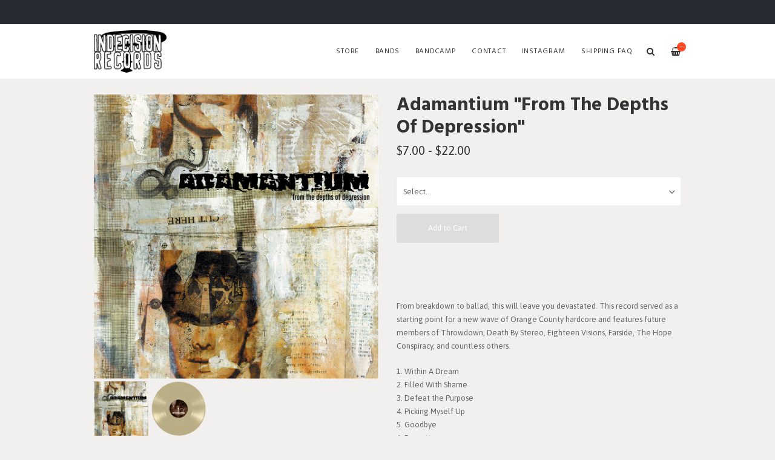

--- FILE ---
content_type: text/html
request_url: https://www.indecisionrecords.com/products/621814-adamantium-from-the-depths-of-depression?view=f21721/products/725331-crushed-on-you-this-is-when-the-party-starts?view=f21721/products/708007-unbroken-eric-allen-t-shirt-blue?view=f21721/products/725331-crushed-on-you-this-is-when-the-party-starts?view=f21721
body_size: 5470
content:
<!DOCTYPE html>
<html lang="en">
  <head>
    <meta charset="utf-8">
    <meta name="viewport" content="width=device-width, initial-scale=1">
    <title>
      
        Adamantium "From The Depths Of Depression" -
      
      Indecision Records
    </title>

    
      <meta name="description" content="From the Depths of Depression by AdamantiumFrom breakdown to ballad, this will leave you devastated. This record served as a starting point for a new wave of Orange County hardcore and features future members of Throwdown, Death By Stereo, Eighteen Visions, Farside, The Hope Conspiracy, and countless others.1. Within A Dream 2. Filled With Shame 3. Defeat the Purpose 4. Picking Myself Up 5. Goodbye 6. Forgotten 7. This Is Real 8. Fuck You 9. Burial 10. It Dies TodayReleased: 1998"/>
      <meta property="og:title" content="Adamantium "From The Depths Of Depression""/>
      <meta property="og:description" content="From the Depths of Depression by AdamantiumFrom breakdown to ballad, this will leave you devastated. This record served as a starting point for a new wave of Orange County hardcore and features future members of Throwdown, Death By Stereo, Eighteen Visions, Farside, The Hope Conspiracy, and countless others.1. Within A Dream 2. Filled With Shame 3. Defeat the Purpose 4. Picking Myself Up 5. Goodbye 6. Forgotten 7. This Is Real 8. Fuck You 9. Burial 10. It Dies TodayReleased: 1998"/>
      <meta property="og:type" content="product"/>
      <meta property="og:url" content="https://www.indecisionrecords.com?view=f21721/products/725331-crushed-on-you-this-is-when-the-party-starts?view=f21721/products/708007-unbroken-eric-allen-t-shirt-blue?view=f21721/products/725331-crushed-on-you-this-is-when-the-party-starts?view=f21721/products/621814-adamantium-from-the-depths-of-depression?view=f21721/products/725331-crushed-on-you-this-is-when-the-party-starts?view=f21721/products/708007-unbroken-eric-allen-t-shirt-blue?view=f21721/products/725331-crushed-on-you-this-is-when-the-party-starts?view=f21721"/>
      <meta property="og:image" content="https://s9.limitedrun.com/images/1303857/v600_IND015_cover.jpg"/>
      <meta property="og:site_name" content="Indecision Records"/>
      <meta property="fb:admins" content="763253266"/>
    
    
    
      <link rel="alternate" type="application/atom+xml" title="Indecision Records - News Feed" href="https://www.indecisionrecords.com?view=f21721/products/725331-crushed-on-you-this-is-when-the-party-starts?view=f21721/products/708007-unbroken-eric-allen-t-shirt-blue?view=f21721/products/725331-crushed-on-you-this-is-when-the-party-starts?view=f21721/news?view=f21721/products/725331-crushed-on-you-this-is-when-the-party-starts?view=f21721/products/708007-unbroken-eric-allen-t-shirt-blue?view=f21721/products/725331-crushed-on-you-this-is-when-the-party-starts?view=f21721.xml"/>
    
    
    <link href="https://s8.limitedrun.com/asset/themes/130847-20170412135842000000000/facades/21721-20251204175201426837000/foundation-a229bbd2986f618a3f6b388ad707c448.css" media="screen" rel="stylesheet" type="text/css"/>
    <link href="https://s7.limitedrun.com/asset/themes/130847-20170412135842000000000/facades/21721-20251204175201426837000/default-0adb4dc41e69ef9b1819c679c76d09c6.css" media="screen" rel="stylesheet" type="text/css"/>
    <link href="https://fonts.googleapis.com/css?family=Asap:300,400,700,900" rel="stylesheet">
    <link href="https://fonts.googleapis.com/css?family=Hind:300,400,600,700,900" rel="stylesheet">
    <link href="https://maxcdn.bootstrapcdn.com/font-awesome/4.5.0/css/font-awesome.min.css" rel="stylesheet">
    <link href="//cdn.jsdelivr.net/jquery.slick/1.5.8/slick.css" rel="stylesheet">
    
    
      <link href="https://s7.limitedrun.com/asset/themes/130847-20170412135842000000000/facades/21721-20251204175201426837000/glasscase-c4ad90bfd0bdb9ecfc1e8aaa50627f74.css" media="screen" rel="stylesheet" type="text/css"/>
      <script type="text/javascript" src="https://cdnjs.cloudflare.com/ajax/libs/modernizr/2.8.3/modernizr.min.js"></script>
    
    
    
    
    
    
    
  </head>
  <body class="product">
    <header>
      
        <div class="top-bar show-for-large">
          <div class="column row">
            
          </div>
        </div>
      
      
      <div class="main-nav">
        <div class="row column">
          
            <a class="logo" href="https://www.indecisionrecords.com?view=f21721/products/725331-crushed-on-you-this-is-when-the-party-starts?view=f21721/products/708007-unbroken-eric-allen-t-shirt-blue?view=f21721/products/725331-crushed-on-you-this-is-when-the-party-starts?view=f21721"><img src="https://s9.limitedrun.com/images/1303650/ind_nav_logo.jpg"></a>
          
          
          <nav class="right">
            <ul>
              <li>
                <a class="search-trigger"><i class="fa fa-search" aria-hidden="true"></i></a>
              </li>
              <li>
                <a class="cart-trigger" onclick="javascript:Store.cart.show();">
                  <i class="fa fa-shopping-basket" aria-hidden="true"></i>
                  <div class="cart-count badge">&mdash;</div>
                </a>
              </li>
              <li class="hide-for-large">
                <a class="nav-trigger"><span></span></a>
              </li>
            </ul>
          </nav>
          
          <nav class="desktop-nav right show-for-large">
            <ul>
              <li>
                <a href="/store">Store</a>
                <ul class="dropdown">
                  
                    
                      <li><a href="/categories/vinyl?view=f21721/products/725331-crushed-on-you-this-is-when-the-party-starts?view=f21721/products/708007-unbroken-eric-allen-t-shirt-blue?view=f21721/products/725331-crushed-on-you-this-is-when-the-party-starts?view=f21721">Vinyl <span class="right">130</span></a></li>
                    
                  
                    
                      <li><a href="/categories/cd?view=f21721/products/725331-crushed-on-you-this-is-when-the-party-starts?view=f21721/products/708007-unbroken-eric-allen-t-shirt-blue?view=f21721/products/725331-crushed-on-you-this-is-when-the-party-starts?view=f21721">CD <span class="right">77</span></a></li>
                    
                  
                    
                      <li><a href="/categories/cassette?view=f21721/products/725331-crushed-on-you-this-is-when-the-party-starts?view=f21721/products/708007-unbroken-eric-allen-t-shirt-blue?view=f21721/products/725331-crushed-on-you-this-is-when-the-party-starts?view=f21721">Cassette <span class="right">13</span></a></li>
                    
                  
                    
                      <li><a href="/categories/t-shirts?view=f21721/products/725331-crushed-on-you-this-is-when-the-party-starts?view=f21721/products/708007-unbroken-eric-allen-t-shirt-blue?view=f21721/products/725331-crushed-on-you-this-is-when-the-party-starts?view=f21721">T-Shirts <span class="right">88</span></a></li>
                    
                  
                    
                      <li><a href="/categories/sweatshirts?view=f21721/products/725331-crushed-on-you-this-is-when-the-party-starts?view=f21721/products/708007-unbroken-eric-allen-t-shirt-blue?view=f21721/products/725331-crushed-on-you-this-is-when-the-party-starts?view=f21721">Sweatshirts <span class="right">11</span></a></li>
                    
                  
                    
                      <li><a href="/categories/stickers?view=f21721/products/725331-crushed-on-you-this-is-when-the-party-starts?view=f21721/products/708007-unbroken-eric-allen-t-shirt-blue?view=f21721/products/725331-crushed-on-you-this-is-when-the-party-starts?view=f21721">Stickers <span class="right">63</span></a></li>
                    
                  
                    
                      <li><a href="/categories/buttons?view=f21721/products/725331-crushed-on-you-this-is-when-the-party-starts?view=f21721/products/708007-unbroken-eric-allen-t-shirt-blue?view=f21721/products/725331-crushed-on-you-this-is-when-the-party-starts?view=f21721">Buttons <span class="right">15</span></a></li>
                    
                  
                    
                  
                    
                      <li><a href="/categories/digital-download?view=f21721/products/725331-crushed-on-you-this-is-when-the-party-starts?view=f21721/products/708007-unbroken-eric-allen-t-shirt-blue?view=f21721/products/725331-crushed-on-you-this-is-when-the-party-starts?view=f21721">Digital Download <span class="right">143</span></a></li>
                    
                  
                    
                      <li><a href="/categories/clearance-items?view=f21721/products/725331-crushed-on-you-this-is-when-the-party-starts?view=f21721/products/708007-unbroken-eric-allen-t-shirt-blue?view=f21721/products/725331-crushed-on-you-this-is-when-the-party-starts?view=f21721">Clearance Items <span class="right">17</span></a></li>
                    
                  
                </ul>
              </li>
              
              
                
                  <li>
                    <a href="/bands?view=f21721/products/725331-crushed-on-you-this-is-when-the-party-starts?view=f21721/products/708007-unbroken-eric-allen-t-shirt-blue?view=f21721/products/725331-crushed-on-you-this-is-when-the-party-starts?view=f21721">Bands</a>
                    
                    
                  </li>
                
                  <li>
                    <a href="/pages/bandcamp?view=f21721/products/725331-crushed-on-you-this-is-when-the-party-starts?view=f21721/products/708007-unbroken-eric-allen-t-shirt-blue?view=f21721/products/725331-crushed-on-you-this-is-when-the-party-starts?view=f21721">Bandcamp</a>
                    
                    
                  </li>
                
                  <li>
                    <a href="/contact?view=f21721/products/725331-crushed-on-you-this-is-when-the-party-starts?view=f21721/products/708007-unbroken-eric-allen-t-shirt-blue?view=f21721/products/725331-crushed-on-you-this-is-when-the-party-starts?view=f21721">Contact</a>
                    
                    
                  </li>
                
                  <li>
                    <a href="/pages/instagram?view=f21721/products/725331-crushed-on-you-this-is-when-the-party-starts?view=f21721/products/708007-unbroken-eric-allen-t-shirt-blue?view=f21721/products/725331-crushed-on-you-this-is-when-the-party-starts?view=f21721">Instagram</a>
                    
                    
                  </li>
                
                  <li>
                    <a href="/faq?view=f21721/products/725331-crushed-on-you-this-is-when-the-party-starts?view=f21721/products/708007-unbroken-eric-allen-t-shirt-blue?view=f21721/products/725331-crushed-on-you-this-is-when-the-party-starts?view=f21721">SHIPPING FAQ</a>
                    
                    
                  </li>
                
              
            </ul>
          </nav>
        </div>
      </div>
      
      <nav class="mobile-nav">
        <div class="row">
          
            <div class="small-6 columns">
              <ul>
                <li><a href="https://www.indecisionrecords.com?view=f21721/products/725331-crushed-on-you-this-is-when-the-party-starts?view=f21721/products/708007-unbroken-eric-allen-t-shirt-blue?view=f21721/products/725331-crushed-on-you-this-is-when-the-party-starts?view=f21721"><strong>Home</strong></a></li>
                
                  <li><a href="/bands?view=f21721/products/725331-crushed-on-you-this-is-when-the-party-starts?view=f21721/products/708007-unbroken-eric-allen-t-shirt-blue?view=f21721/products/725331-crushed-on-you-this-is-when-the-party-starts?view=f21721">Bands</a></li>
                
                  <li><a href="/pages/bandcamp?view=f21721/products/725331-crushed-on-you-this-is-when-the-party-starts?view=f21721/products/708007-unbroken-eric-allen-t-shirt-blue?view=f21721/products/725331-crushed-on-you-this-is-when-the-party-starts?view=f21721">Bandcamp</a></li>
                
                  <li><a href="/contact?view=f21721/products/725331-crushed-on-you-this-is-when-the-party-starts?view=f21721/products/708007-unbroken-eric-allen-t-shirt-blue?view=f21721/products/725331-crushed-on-you-this-is-when-the-party-starts?view=f21721">Contact</a></li>
                
                  <li><a href="/pages/instagram?view=f21721/products/725331-crushed-on-you-this-is-when-the-party-starts?view=f21721/products/708007-unbroken-eric-allen-t-shirt-blue?view=f21721/products/725331-crushed-on-you-this-is-when-the-party-starts?view=f21721">Instagram</a></li>
                
                  <li><a href="/faq?view=f21721/products/725331-crushed-on-you-this-is-when-the-party-starts?view=f21721/products/708007-unbroken-eric-allen-t-shirt-blue?view=f21721/products/725331-crushed-on-you-this-is-when-the-party-starts?view=f21721">SHIPPING FAQ</a></li>
                
              </ul>
            </div>
          
          
          <div class="small-6 columns">
            <ul>
              <li><a href="/store"><strong>Store <span class="right"></strong></a></li>
              
                
                  <li><a href="/categories/vinyl?view=f21721/products/725331-crushed-on-you-this-is-when-the-party-starts?view=f21721/products/708007-unbroken-eric-allen-t-shirt-blue?view=f21721/products/725331-crushed-on-you-this-is-when-the-party-starts?view=f21721">Vinyl</a></li>
                
              
                
                  <li><a href="/categories/cd?view=f21721/products/725331-crushed-on-you-this-is-when-the-party-starts?view=f21721/products/708007-unbroken-eric-allen-t-shirt-blue?view=f21721/products/725331-crushed-on-you-this-is-when-the-party-starts?view=f21721">CD</a></li>
                
              
                
                  <li><a href="/categories/cassette?view=f21721/products/725331-crushed-on-you-this-is-when-the-party-starts?view=f21721/products/708007-unbroken-eric-allen-t-shirt-blue?view=f21721/products/725331-crushed-on-you-this-is-when-the-party-starts?view=f21721">Cassette</a></li>
                
              
                
                  <li><a href="/categories/t-shirts?view=f21721/products/725331-crushed-on-you-this-is-when-the-party-starts?view=f21721/products/708007-unbroken-eric-allen-t-shirt-blue?view=f21721/products/725331-crushed-on-you-this-is-when-the-party-starts?view=f21721">T-Shirts</a></li>
                
              
                
                  <li><a href="/categories/sweatshirts?view=f21721/products/725331-crushed-on-you-this-is-when-the-party-starts?view=f21721/products/708007-unbroken-eric-allen-t-shirt-blue?view=f21721/products/725331-crushed-on-you-this-is-when-the-party-starts?view=f21721">Sweatshirts</a></li>
                
              
                
                  <li><a href="/categories/stickers?view=f21721/products/725331-crushed-on-you-this-is-when-the-party-starts?view=f21721/products/708007-unbroken-eric-allen-t-shirt-blue?view=f21721/products/725331-crushed-on-you-this-is-when-the-party-starts?view=f21721">Stickers</a></li>
                
              
                
                  <li><a href="/categories/buttons?view=f21721/products/725331-crushed-on-you-this-is-when-the-party-starts?view=f21721/products/708007-unbroken-eric-allen-t-shirt-blue?view=f21721/products/725331-crushed-on-you-this-is-when-the-party-starts?view=f21721">Buttons</a></li>
                
              
                
              
                
                  <li><a href="/categories/digital-download?view=f21721/products/725331-crushed-on-you-this-is-when-the-party-starts?view=f21721/products/708007-unbroken-eric-allen-t-shirt-blue?view=f21721/products/725331-crushed-on-you-this-is-when-the-party-starts?view=f21721">Digital Download</a></li>
                
              
                
                  <li><a href="/categories/clearance-items?view=f21721/products/725331-crushed-on-you-this-is-when-the-party-starts?view=f21721/products/708007-unbroken-eric-allen-t-shirt-blue?view=f21721/products/725331-crushed-on-you-this-is-when-the-party-starts?view=f21721">Clearance Items</a></li>
                
              
            </ul>
          </div>
        </div>
        
        
          
        
      </nav>
    </header>
    
    <div class="content">
      <div class="row column">
        <section>
  <div class="row">
    <div class="small-12 medium-6 columns">
      <section>
        <h2 class="hide-for-medium">
          Adamantium "From The Depths Of Depression"
          <div class="subheading">$7.00 - $22.00</div>
        </h2>
        
        <ul id="product-images" class="gc-startr">
          
            <li><img src="https://s9.limitedrun.com/images/1303857/IND015_cover.jpg" alt="Adamantium "From The Depths Of Depression""></li>
          
            <li><img src="https://s9.limitedrun.com/images/1629345/IND015-sand.png" alt="Adamantium "From The Depths Of Depression""></li>
          
        </ul>
      </section>
    </div>
    
    <div class="small-12 medium-6 columns">
      <section>
        <h2 class="show-for-medium">
          Adamantium "From The Depths Of Depression"
          <div class="subheading">$7.00 - $22.00</div>
        </h2>
        
        
          
            <div class="variations">
              <select id="cart_variation_id">
                <option selected disabled id="default">Select...</option>
                
                  
                    <option value="784402">$22.00 — LP (Clear Sand)</option>
                  
                
                  
                    <option value="780785">$10.00 — CD</option>
                  
                
                  
                    <option value="827032">$7.00 — Digital Download</option>
                  
                
              </select>
              <i class="fa fa-angle-down fa-lg"></i>
              <button class="button add-to-cart" onclick="javascript:Store.cart.add(document.getElementById('cart_variation_id').options[document.getElementById('cart_variation_id').selectedIndex].value);return false;">Add to Cart</button>
            </div>
          
        
        
        
        
        
        <p><iframe style="border: 0; width: 100%; height: 42px;" src="https://bandcamp.com/EmbeddedPlayer/album=2807007158/size=small/bgcol=ffffff/linkcol=de270f/artwork=none/transparent=true/" seamless><a href="http://adamantiumoc.bandcamp.com/album/from-the-depths-of-depression">From the Depths of Depression by Adamantium</a></iframe></p>

<p>From breakdown to ballad, this will leave you devastated. This record served as a starting point for a new wave of Orange County hardcore and features future members of Throwdown, Death By Stereo, Eighteen Visions, Farside, The Hope Conspiracy, and countless others.</p>

<p>1. Within A Dream 
<br />2. Filled With Shame 
<br />3. Defeat the Purpose 
<br />4. Picking Myself Up 
<br />5. Goodbye 
<br />6. Forgotten 
<br />7. This Is Real 
<br />8. Fuck You 
<br />9. Burial 
<br />10. It Dies Today</p>

<p>Released: 1998
</p>
        
        
            
        
        
        
        
        
        
          <a class="sharing-button__link" href="https://facebook.com/sharer/sharer.php?u=https://www.indecisionrecords.com?view=f21721/products/725331-crushed-on-you-this-is-when-the-party-starts?view=f21721/products/708007-unbroken-eric-allen-t-shirt-blue?view=f21721/products/725331-crushed-on-you-this-is-when-the-party-starts?view=f21721/products/621814-adamantium-from-the-depths-of-depression?view=f21721/products/725331-crushed-on-you-this-is-when-the-party-starts?view=f21721/products/708007-unbroken-eric-allen-t-shirt-blue?view=f21721/products/725331-crushed-on-you-this-is-when-the-party-starts?view=f21721" target="_blank" aria-label="Facebook">
            <div class="sharing-button sharing-button--facebook"><div aria-hidden="true" class="sharing-button__icon">
              <svg version="1.1" x="0px" y="0px" width="24px" height="24px" viewBox="0 0 24 24" enable-background="new 0 0 24 24" xml:space="preserve">
                  <g>
                      <path d="M18.768,7.465H14.5V5.56c0-0.896,0.594-1.105,1.012-1.105s2.988,0,2.988,0V0.513L14.171,0.5C10.244,0.5,9.5,3.438,9.5,5.32 v2.145h-3v4h3c0,5.212,0,12,0,12h5c0,0,0-6.85,0-12h3.851L18.768,7.465z"/>
                  </g>
              </svg></div>Facebook</div>
          </a>
        
          
        
          <a class="sharing-button__link" href="https://twitter.com/intent/tweet/?text=Adamantium "From The Depths Of Depression"%20by%20Indecision Records.&amp;url=https://www.indecisionrecords.com?view=f21721/products/725331-crushed-on-you-this-is-when-the-party-starts?view=f21721/products/708007-unbroken-eric-allen-t-shirt-blue?view=f21721/products/725331-crushed-on-you-this-is-when-the-party-starts?view=f21721/products/621814-adamantium-from-the-depths-of-depression?view=f21721/products/725331-crushed-on-you-this-is-when-the-party-starts?view=f21721/products/708007-unbroken-eric-allen-t-shirt-blue?view=f21721/products/725331-crushed-on-you-this-is-when-the-party-starts?view=f21721" target="_blank" aria-label="Twitter">
            <div class="sharing-button sharing-button--twitter"><div aria-hidden="true" class="sharing-button__icon">
              <svg version="1.1" x="0px" y="0px" width="24px" height="24px" viewBox="0 0 24 24" enable-background="new 0 0 24 24" xml:space="preserve">
                  <g>
                      <path d="M23.444,4.834c-0.814,0.363-1.5,0.375-2.228,0.016c0.938-0.562,0.981-0.957,1.32-2.019c-0.878,0.521-1.851,0.9-2.886,1.104 C18.823,3.053,17.642,2.5,16.335,2.5c-2.51,0-4.544,2.036-4.544,4.544c0,0.356,0.04,0.703,0.117,1.036 C8.132,7.891,4.783,6.082,2.542,3.332C2.151,4.003,1.927,4.784,1.927,5.617c0,1.577,0.803,2.967,2.021,3.782 C3.203,9.375,2.503,9.171,1.891,8.831C1.89,8.85,1.89,8.868,1.89,8.888c0,2.202,1.566,4.038,3.646,4.456 c-0.666,0.181-1.368,0.209-2.053,0.079c0.579,1.804,2.257,3.118,4.245,3.155C5.783,18.102,3.372,18.737,1,18.459 C3.012,19.748,5.399,20.5,7.966,20.5c8.358,0,12.928-6.924,12.928-12.929c0-0.198-0.003-0.393-0.012-0.588 C21.769,6.343,22.835,5.746,23.444,4.834z"/>
                  </g>
              </svg></div>Twitter</div>
          </a>
        
          
        
          <a class="sharing-button__link" href="mailto:?subject=Adamantium "From The Depths Of Depression"%20by%20Indecision Records.&amp;body=https://www.indecisionrecords.com?view=f21721/products/725331-crushed-on-you-this-is-when-the-party-starts?view=f21721/products/708007-unbroken-eric-allen-t-shirt-blue?view=f21721/products/725331-crushed-on-you-this-is-when-the-party-starts?view=f21721/products/621814-adamantium-from-the-depths-of-depression?view=f21721/products/725331-crushed-on-you-this-is-when-the-party-starts?view=f21721/products/708007-unbroken-eric-allen-t-shirt-blue?view=f21721/products/725331-crushed-on-you-this-is-when-the-party-starts?view=f21721" target="_self" aria-label="E-Mail">
            <div class="sharing-button sharing-button--email"><div aria-hidden="true" class="sharing-button__icon">
              <svg version="1.1" x="0px" y="0px" width="24px" height="24px" viewBox="0 0 24 24" enable-background="new 0 0 24 24" xml:space="preserve">
                  <path d="M22,4H2C0.897,4,0,4.897,0,6v12c0,1.103,0.897,2,2,2h20c1.103,0,2-0.897,2-2V6C24,4.897,23.103,4,22,4z M7.248,14.434 l-3.5,2C3.67,16.479,3.584,16.5,3.5,16.5c-0.174,0-0.342-0.09-0.435-0.252c-0.137-0.239-0.054-0.545,0.186-0.682l3.5-2 c0.24-0.137,0.545-0.054,0.682,0.186C7.571,13.992,7.488,14.297,7.248,14.434z M12,14.5c-0.094,0-0.189-0.026-0.271-0.08l-8.5-5.5 C2.997,8.77,2.93,8.46,3.081,8.229c0.15-0.23,0.459-0.298,0.691-0.147L12,13.405l8.229-5.324c0.232-0.15,0.542-0.084,0.691,0.147 c0.15,0.232,0.083,0.542-0.148,0.691l-8.5,5.5C12.189,14.474,12.095,14.5,12,14.5z M20.934,16.248 C20.842,16.41,20.673,16.5,20.5,16.5c-0.084,0-0.169-0.021-0.248-0.065l-3.5-2c-0.24-0.137-0.323-0.442-0.186-0.682 s0.443-0.322,0.682-0.186l3.5,2C20.988,15.703,21.071,16.009,20.934,16.248z"/>
              </svg></div>E-Mail</div>
          </a>
        
          
        
          <a class="sharing-button__link" href="https://pinterest.com/pin/create/button/?url=https://www.indecisionrecords.com?view=f21721/products/725331-crushed-on-you-this-is-when-the-party-starts?view=f21721/products/708007-unbroken-eric-allen-t-shirt-blue?view=f21721/products/725331-crushed-on-you-this-is-when-the-party-starts?view=f21721/products/621814-adamantium-from-the-depths-of-depression?view=f21721/products/725331-crushed-on-you-this-is-when-the-party-starts?view=f21721/products/708007-unbroken-eric-allen-t-shirt-blue?view=f21721/products/725331-crushed-on-you-this-is-when-the-party-starts?view=f21721&amp;media=https://www.indecisionrecords.com?view=f21721/products/725331-crushed-on-you-this-is-when-the-party-starts?view=f21721/products/708007-unbroken-eric-allen-t-shirt-blue?view=f21721/products/725331-crushed-on-you-this-is-when-the-party-starts?view=f21721/products/621814-adamantium-from-the-depths-of-depression?view=f21721/products/725331-crushed-on-you-this-is-when-the-party-starts?view=f21721/products/708007-unbroken-eric-allen-t-shirt-blue?view=f21721/products/725331-crushed-on-you-this-is-when-the-party-starts?view=f21721&amp;summary=Adamantium "From The Depths Of Depression"%20by%20Indecision Records." target="_blank" aria-label="Pinterest">
            <div class="sharing-button sharing-button--pinterest"><div aria-hidden="true" class="sharing-button__icon">
              <svg version="1.1" x="0px" y="0px" width="24px" height="24px" viewBox="0 0 24 24" enable-background="new 0 0 24 24" xml:space="preserve">
                  <path d="M12.137,0.5C5.86,0.5,2.695,5,2.695,8.752c0,2.272,0.8 ,4.295,2.705,5.047c0.303,0.124,0.574,0.004,0.661-0.33 c0.062-0.231,0.206-0.816,0.271-1.061c0.088-0.331,0.055-0.446-0.19-0.736c-0.532-0.626-0.872-1.439-0.872-2.59 c0-3.339,2.498-6.328,6.505-6.328c3.548,0,5.497,2.168,5.497,5.063c0,3.809-1.687,7.024-4.189,7.024 c-1.382,0-2.416-1.142-2.085-2.545c0.397-1.675,1.167-3.479,1.167-4.688c0-1.081-0.58-1.983-1.782-1.983 c-1.413,0-2.548,1.461-2.548,3.42c0,1.247,0.422,2.09,0.422,2.09s-1.445,6.126-1.699,7.199c-0.505,2.137-0.076,4.756-0.04,5.02 c0.021,0.157,0.224,0.195,0.314,0.078c0.13-0.171,1.813-2.25,2.385-4.325c0.162-0.589,0.929-3.632,0.929-3.632 c0.459,0.876,1.801,1.646,3.228,1.646c4.247,0,7.128-3.871,7.128-9.053C20.5,4.15,17.182,0.5,12.137,0.5z"/>
              </svg></div>Pinterest</div>
          </a>
        
      </section>
    </div>
  </div>
</section>









  
    

    
      
    
  



  
    <section>
      <div class="row column">
        <hr>
        <h3>More in CD <small class="right"><a href="/categories/cd?view=f21721/products/725331-crushed-on-you-this-is-when-the-party-starts?view=f21721/products/708007-unbroken-eric-allen-t-shirt-blue?view=f21721/products/725331-crushed-on-you-this-is-when-the-party-starts?view=f21721">View All</a></small></h3>
      </div>

      <div class="row small-up-1 medium-up-2 large-up-6 related-products">
        

        
          
            <div class="column grid-item">
  <figure>
    <a href="/products/714353-abrasion-born-to-be-betrayed?view=f21721/products/725331-crushed-on-you-this-is-when-the-party-starts?view=f21721/products/708007-unbroken-eric-allen-t-shirt-blue?view=f21721/products/725331-crushed-on-you-this-is-when-the-party-starts?view=f21721">
      
        <img src="https://s9.limitedrun.com/images/1552207/v600_IND147_cov1000.jpg">
        
        
          <figcaption class="overlay">
            <div>View Item</div>
          </figcaption>
        
      
      
      
      
      
    </a>
  </figure>
  
  <div class="grid-item-caption">
    <div class="ellipsis"><a href="/products/714353-abrasion-born-to-be-betrayed?view=f21721/products/725331-crushed-on-you-this-is-when-the-party-starts?view=f21721/products/708007-unbroken-eric-allen-t-shirt-blue?view=f21721/products/725331-crushed-on-you-this-is-when-the-party-starts?view=f21721">Abrasion "Born To Be Betrayed"</a></div>
    <span class="price">$4.00 - $20.00</span>
  </div>
</div>
          
        
          
            <div class="column grid-item">
  <figure>
    <a href="/products/871774-abstain-for-those-who-still-remain?view=f21721/products/725331-crushed-on-you-this-is-when-the-party-starts?view=f21721/products/708007-unbroken-eric-allen-t-shirt-blue?view=f21721/products/725331-crushed-on-you-this-is-when-the-party-starts?view=f21721">
      
        <img src="https://s9.limitedrun.com/images/1842587/v600_IND215_cov1000.jpg">
        
        
          <figcaption class="overlay">
            <div>View Item</div>
          </figcaption>
        
      
      
      
      
      
    </a>
  </figure>
  
  <div class="grid-item-caption">
    <div class="ellipsis"><a href="/products/871774-abstain-for-those-who-still-remain?view=f21721/products/725331-crushed-on-you-this-is-when-the-party-starts?view=f21721/products/708007-unbroken-eric-allen-t-shirt-blue?view=f21721/products/725331-crushed-on-you-this-is-when-the-party-starts?view=f21721">Abstain "For Those Who Still Remain"</a></div>
    <span class="price">$8.00 - $25.00</span>
  </div>
</div>
          
        
          
            
          
        
          
            <div class="column grid-item">
  <figure>
    <a href="/products/621857-adamantium-traditions?view=f21721/products/725331-crushed-on-you-this-is-when-the-party-starts?view=f21721/products/708007-unbroken-eric-allen-t-shirt-blue?view=f21721/products/725331-crushed-on-you-this-is-when-the-party-starts?view=f21721">
      
        <img src="https://s9.limitedrun.com/images/1303900/v600_IND070_cover.jpg">
        
        
          <figcaption class="overlay">
            <div>View Item</div>
          </figcaption>
        
      
      
      
      
      
    </a>
  </figure>
  
  <div class="grid-item-caption">
    <div class="ellipsis"><a href="/products/621857-adamantium-traditions?view=f21721/products/725331-crushed-on-you-this-is-when-the-party-starts?view=f21721/products/708007-unbroken-eric-allen-t-shirt-blue?view=f21721/products/725331-crushed-on-you-this-is-when-the-party-starts?view=f21721">Adamantium "Traditions"</a></div>
    <span class="price">$7.00 - $20.00</span>
  </div>
</div>
          
        
          
            <div class="column grid-item">
  <figure>
    <a href="/products/621826-adamantium-when-it-rains-it-pours?view=f21721/products/725331-crushed-on-you-this-is-when-the-party-starts?view=f21721/products/708007-unbroken-eric-allen-t-shirt-blue?view=f21721/products/725331-crushed-on-you-this-is-when-the-party-starts?view=f21721">
      
        <img src="https://s9.limitedrun.com/images/1303869/v600_IND030_cover.jpg">
        
        
          <figcaption class="overlay">
            <div>View Item</div>
          </figcaption>
        
      
      
      
      
      
    </a>
  </figure>
  
  <div class="grid-item-caption">
    <div class="ellipsis"><a href="/products/621826-adamantium-when-it-rains-it-pours?view=f21721/products/725331-crushed-on-you-this-is-when-the-party-starts?view=f21721/products/708007-unbroken-eric-allen-t-shirt-blue?view=f21721/products/725331-crushed-on-you-this-is-when-the-party-starts?view=f21721">Adamantium "When It Rains, It Pours"</a></div>
    <span class="price">$7.00 - $25.00</span>
  </div>
</div>
          
        
      </div>
    </section>
  

      </div>
    </div>
    
    <footer>
      <div class="footer-content">
        

        
      </div>
      
      <div class="footer-copyright">
        &copy; 2026 Indecision Records. Powered by <a href="http://limitedrun.com/?ref=store">Limited Run</a>.
      </div>
    </footer>
    
    <div id="search">
      <button type="button" class="close">&times;</button>
      <form action="/products/search" method="get">
        <input type="search" name="q" value="" placeholder="Search..."/>
      </form>
    </div>
    
    <script src="//ajax.googleapis.com/ajax/libs/jquery/1.12.2/jquery.min.js"></script>
    <script src="//cdnjs.cloudflare.com/ajax/libs/slick-carousel/1.5.8/slick.min.js"></script>
    
      <script src="https://s8.limitedrun.com/asset/themes/130847-20170412135842000000000/facades/21721-20251204175201426837000/glasscase-443a781f97440c602e22c24edd17eac8.js" type="text/javascript"></script>
    
    <script src="//cdnjs.cloudflare.com/ajax/libs/lightgallery/1.2.21/js/lightgallery.min.js"></script>
    <script src="//cdnjs.cloudflare.com/ajax/libs/lightgallery/1.2.21/js/lg-thumbnail.min.js"></script>
    <script src="https://s8.limitedrun.com/asset/themes/130847-20170412135842000000000/facades/21721-20251204175201426837000/default-32783246fbbc0e0ee89e1aadb0849c3a.js" type="text/javascript"></script>

    <!-- The following store.js script is required for every page. Do not remove it. -->
    <script src="//static.getclicky.com/js" type="text/javascript"></script>
<script src="https://s7.limitedrun.com/assets/store-09b01c291f57ee28245fe52217aae8f551bf0e17234281c4e7bbcf5f1baeb02a.js"></script>
    <!-- /store.js -->
  </body>
</html>

--- FILE ---
content_type: text/css
request_url: https://s7.limitedrun.com/asset/themes/130847-20170412135842000000000/facades/21721-20251204175201426837000/glasscase-c4ad90bfd0bdb9ecfc1e8aaa50627f74.css
body_size: 13008
content:






.glass-case * {
    -webkit-box-sizing: border-box !important;
    -moz-box-sizing: border-box !important;
    box-sizing: border-box !important;
    padding: 0;
    margin: 0;
    border: 0;
}

    .glass-case *:before, .glass-case *:after {
        -webkit-box-sizing: border-box !important;
        -moz-box-sizing: border-box !important;
        box-sizing: border-box !important;
    }

.glass-case {
    position: relative;
}
/*********************DISPLAY***************************/
.gc-display-area {
    position: absolute;
    overflow: hidden;
    //background-color: #fff;
}

.gc-display-container {
    position: relative;
    overflow: hidden;
    top: 50%;
    left: 50%;
    width: 100%;
    height: 100%;
    max-width: 100%;
    max-height: 100%;
}

.gc-display-display {
    position: relative;
    height: 100%;
    width: 100%;
    max-height: 100%;
    max-width: 100%;
    cursor: crosshair;
    opacity: 1;
}
/*********************LENS***************************/
.gc-lens {
    position: absolute;
    overflow: hidden;
    z-index: 1000;
    cursor: crosshair;
    background: #CECECE;
    opacity: .5 !important; /* IE 8 */
    -ms-filter: "progid:DXImageTransform.Microsoft.Alpha(Opacity=50)"; /* IE 5-7 */
    filter: alpha(opacity=50) !important; /* Netscape */
    -moz-opacity: 0.5; /* Safari 1.x */
    -khtml-opacity: 0.5;
}
/*********************ZOOM***************************/
.gc-zoom {
    position: absolute;
    /overflow: hidden;
    width: 100%;
    height: auto;
    z-index: 1040 !important;
    //background-color: #fff;
}

.gc-zoom-inner {
    cursor: crosshair;
    border: 0 !important;
    left: 0 !important;
    top: 0 !important;
    margin: 0 !important;
    z-index: 1010 !important;
}

.gc-zoom-container {
    position: relative;
    top: 0;
    left: 0;
    overflow: hidden;
    width: 100%;
    height: 100%;
    max-width: 100%;
    max-height: 100%;
}

    .gc-zoom-container img {
        position: relative;
        max-width: none !important;
    }

/*********************UL***************************/
.gc-thumbs-area {
    position: absolute;
    overflow: hidden;
    background-color: transparent;
}

.gc-thumbs-area-prev, .gc-thumbs-area-next {
    position: absolute;
    z-index: 1010;
}

.gc-thumbs-area.gc-hz .gc-thumbs-area-prev, .gc-thumbs-area.gc-hz .gc-thumbs-area-next {
    top: 0;
    height: 100%;
    min-height: 100%;
    width: 5%;
}

.gc-thumbs-area.gc-vt .gc-thumbs-area-prev, .gc-thumbs-area.gc-vt .gc-thumbs-area-next {
    left: 0;
    width: 100%;
    min-width: 100%;
    height: 5%;
}

.gc-thumbs-area.gc-hz .gc-thumbs-area-prev {
    left: 0;
}

.gc-thumbs-area.gc-hz .gc-thumbs-area-next {
    right: 0;
}

.gc-thumbs-area.gc-vt .gc-thumbs-area-prev {
    top: 0;
}

.gc-thumbs-area.gc-vt .gc-thumbs-area-next {
    bottom: 0;
}

.gc-thumbs-area-prev:hover, .gc-thumbs-area-next:hover {
    opacity: 1;
    cursor: pointer;
    cursor: hand;
}

.gc-thumbs-area-prev .gc-disabled, .gc-thumbs-area-next .gc-disabled, .gc-thumbs-area-prev .gc-disabled:hover, .gc-thumbs-area-next .gc-disabled:hover {
    opacity: .3; /* IE 8 */
    -ms-filter: "progid:DXImageTransform.Microsoft.Alpha(Opacity=30)"; /* IE 5-7 */
    filter: alpha(opacity=30); /* Netscape */
    -moz-opacity: 0.3; /* Safari 1.x */
    -khtml-opacity: 0.3;
    cursor: default;
}

.glass-case ul {
    position: relative;
    top: 0;
    left: 0;
    margin: 0;
    border: 0;
    padding: 0;
    height: 100%;
    list-style: none;
}

    .glass-case ul li {
        position: relative;
        overflow: hidden;
        width: 100%;
        height: 100%;
        //background-color: #fff;
    }

.gc-thumbs-area.gc-hz li {
    display: inline;
    float: left;
    max-width: 100%;
    max-height: 100%;
    margin-right: 5px;
}

.gc-thumbs-area.gc-vt li {
    margin-bottom: 5px;
}

.glass-case ul li .gc-li-display-container {
    position: relative;
    overflow: hidden;
    height: 100%;
    width: 100%;
    display: inline-block;
}

.glass-case ul li:hover {
    border-color: #4f4f4f;
    cursor: pointer;
    cursor: hand;
}

.glass-case ul li.gc-active, .glass-case ul li.gc-active:hover {
    border-color: #669966;
    cursor: default;
}

.glass-case ul li .gc-li-display-container img {
    position: relative;
    top: 50%;
    left: 50%;
}
/*********************OVERLAY***************************/
.gc-overlay-area {
    position: fixed;
    top: 0;
    left: 0;
    width: 100%;
    height: 100%;
    z-index: 2147483647 !important;
    background-color: rgb(204, 204, 204); /*the falback for ie7, ie8*/
    background-color: rgba(51, 51, 51, 0.95);
}

.gc-overlay-gcontainer {
    position: relative;
    width: 100%;
    height: 100%;
    padding: 0;
}

.gc-overlay-container {
    position: relative;
    overflow: auto;
    width: 100%;
    height: 100%;
    padding: 0;
}

.gc-overlay-container-display {
    position: absolute;
    overflow: auto;
    width: 100%;
    height: 100%;
    padding: 0;
}

.gc-ocd-top {
    top: 0;
}

.gc-ocd-bottom {
    bottom: 0;
}

.gc-overlay-fit {
    padding: 2em 5.5em 2em 5.5em;
    overflow: hidden;
}

.gc-overlay-display {
    position: relative;
    top: 0;
    left: 0;
    display: block;
    cursor: crosshair;
}

.gc-overlay-display-center {
    max-width: 100%;
    max-height: 100%;
    top: 50%;
    left: 50%;
    -webkit-transform: translate(-50%, -50%);
    -moz-transform: translate(-50%, -50%);
    -ms-transform: translate(-50%, -50%);
    -o-transform: translate(-50%, -50%);
    transform: translate(-50%, -50%);
}

.gc-overlay-display-vcenter {
    top: 50%;
    -webkit-transform: translateY(-50%);
    -moz-transform: translateY(-50%);
    -ms-transform: translateY(-50%);
    -o-transform: translateY(-50%);
    transform: translateY(-50%);
}

.gc-overlay-display-hcenter {
    left: 50%;
    -webkit-transform: translateX(-50%);
    -moz-transform: translateX(-50%);
    -ms-transform: translateX(-50%);
    -o-transform: translateX(-50%);
    transform: translateX(-50%);
}

.gc-overlay-top-icons {
    position: absolute;
    top: 0;
    padding: 1em 1.5em 1em 0;
    width: 100%;
    height: 4em;
}

.gc-overlay-left-icons {
    position: absolute;
    height: 100%;
    top: 0;
    left: 0;
    padding: 0 1em 0 1.5em;
    height: 100%;
    width: 5.5em;
}

.gc-overlay-right-icons {
    position: absolute;
    top: 0;
    right: 0;
    padding: 0 1.5em 0 1em;
    height: 100%;
    width: 5.5em;
}
/*********************ICONS***************************/
@charset "UTF-8";

@font-face {
    font-family: "linea-arrows-10";
    src: url("https://f9.limitedrun.com/fonts/64/linea-arrows-10.eot");
    src: url("https://f9.limitedrun.com/fonts/64/linea-arrows-10.eot?#iefix") format("embedded-opentype"), url("https://f9.limitedrun.com/fonts/65/linea-arrows-10.woff") format("woff"), url("https://f9.limitedrun.com/fonts/66/linea-arrows-10.ttf") format("truetype"), url("https://f9.limitedrun.com/fonts/67/linea-arrows-10.svg#linea-arrows-10") format("svg");
    font-weight: normal;
    font-style: normal;
}

.gc-icon:before {
    line-height: 1;
}

.gc-icon {
    font-family: "linea-arrows-10" !important;
    -webkit-font-smoothing: antialiased;
    -moz-osx-font-smoothing: grayscale;
    position: absolute;
    z-index: 1020;
    cursor: pointer;
    cursor: hand;
    color: #fff;
    opacity: .7; /* IE 8 */
    -ms-filter: "progid:DXImageTransform.Microsoft.Alpha(Opacity=70)"; /* IE 5-7 */
    filter: alpha(opacity=70); /* Netscape */
    -moz-opacity: 0.7; /* Safari 1.x */
    -khtml-opacity: 0.7;
    height: 1em;
    width: 1em;
    line-height: 0;
}

    .gc-icon:hover {
        opacity: 1; /* IE 8 */
        -ms-filter: "progid:DXImageTransform.Microsoft.Alpha(Opacity=100)"; /* IE 5-7 */
        filter: alpha(opacity=100); /* Netscape */
        -moz-opacity: 1; /* Safari 1.x */
        -khtml-opacity: 1;
    }

.gc-disabled .gc-icon:hover, .gc-disabled .gc-icon:hover, .gc-disabled .gc-icon, .gc-disabled .gc-icon {
    opacity: .3; /* IE 8 */
    -ms-filter: "progid:DXImageTransform.Microsoft.Alpha(Opacity=30)"; /* IE 5-7 */
    filter: alpha(opacity=30); /* Netscape */
    -moz-opacity: 0.3; /* Safari 1.x */
    -khtml-opacity: 0.3;
    cursor: default;
}

/* *** ICON NEXT *** */
.gc-icon-next {
    top: 50%;
    right: -2px;
}

    .gc-icon-next:before {
        position: absolute;
        top: -2px;
        right: -2px;
        content: "\e04b";
    }

.gc-icon-next-vt {
    bottom: 0;
    left: 50%;
}

    .gc-icon-next-vt:before {
        position: absolute;
        top: -2px;
        left: -2px;
        content: "\e019";
    }

.gc-display-area .gc-icon-next {
    font-size: 2em !important;
}

.gc-thumbs-area-next .gc-icon-next {
    right: 0;
    font-size: 2em !important;
}

.gc-thumbs-area-next .gc-icon-next-vt {
    font-size: 1.5em !important;
}

.gc-overlay-area .gc-icon-next {
    position: relative;
    right: 0;
    font-size: 3em;
}
/* *** ICON PREV *** */
.gc-icon-prev {
    top: 50%;
    left: -2px;
}

    .gc-icon-prev:before {
        position: absolute;
        top: -2px;
        left: -2px;
        content: "\e03f";
    }

.gc-icon-prev-vt {
    top: 0;
    left: 50%;
}

    .gc-icon-prev-vt:before {
        position: absolute;
        top: -2px;
        left: -2px;
        content: "\e083";
    }

.gc-display-area .gc-icon-prev {
    font-size: 2em !important;
}

.gc-thumbs-area-prev .gc-icon-prev {
    font-size: 2em !important;
}

.gc-thumbs-area-prev .gc-icon-prev-vt {
    font-size: 1.5em !important;
}

.gc-overlay-area .gc-icon-prev {
    position: relative;
    left: 0;
    font-size: 3em;
}
/* *** ICON DOWNLOAD *** */
.gc-icon-download {
    right: -2px;
    bottom: 0;
    font-size: 2em;
    overflow: hidden;
}

    .gc-icon-download:before {
        position: absolute;
        top: -4px;
        left: -2px;
        content: "\e064";
    }
/* *** ICON CLOSE *** */
.gc-icon-close {
    position: relative;
    font-size: 2em;
    float: right;
}

    .gc-icon-close:before {
        position: absolute;
        content: "\e04a";
        top: -2px;
        right: -2px;
    }

.gc-icon-enlarge {
    position: relative;
    float: right;
    margin-right: 0.25em;
    font-size: 2em;
}

    .gc-icon-enlarge:before {
        position: absolute;
        content: '\e017';
        top: -2px;
        right: -2px;
    }

.gc-icon-compress {
    position: relative;
    float: right;
    margin-right: 0.25em;
    font-size: 2em;
}

    .gc-icon-compress:before {
        position: absolute;
        content: '\e053';
        top: -2px;
        right: -2px;
    }
/*********************LOADING***************************/
.gc-loading {
    position: absolute;
    top: 50%;
    left: 50%;
    width: 31px;
    height: 31px;
    margin-left: -15px;
    margin-top: -15px;
    background-image: url(https://s9.limitedrun.com/images/1193802/loader.gif);
}

.gc-loading3 {
    position: absolute;
    top: 50%;
    left: 50%;
    margin-left: -15px;
    margin-top: -15px;
    font-size: 0.25em;
    text-indent: -9999em;
    border-top: 1.1em solid rgba(102, 153, 102, 0.2);
    border-right: 1.1em solid rgba(102, 153, 102, 0.2);
    border-bottom: 1.1em solid rgba(102, 153, 102, 0.2);
    border-left: 1.1em solid #669966;
    -webkit-animation: loadGC 1.1s infinite linear;
    animation: loadGC 1.1s infinite linear;
}

    .gc-loading3,
    .gc-loading3:after {
        border-radius: 50%;
        width: 30px;
        height: 30px;
    }

@-webkit-keyframes loadGC {
    0% {
        -webkit-transform: rotate(0deg);
        transform: rotate(0deg);
    }

    100% {
        -webkit-transform: rotate(360deg);
        transform: rotate(360deg);
    }
}

@keyframes loadGC {
    0% {
        -webkit-transform: rotate(0deg);
        transform: rotate(0deg);
    }

    100% {
        -webkit-transform: rotate(360deg);
        transform: rotate(360deg);
    }
}
/*********************GENERAL***************************/
.gc-hide {
    display: none;
    z-index: 0;
    opacity: 0; /* IE 8 */
    -ms-filter: "progid:DXImageTransform.Microsoft.Alpha(Opacity=0)"; /* IE 5-7 */
    filter: alpha(opacity=0); /* Netscape */
    -moz-opacity: 0; /* Safari 1.x */
    -khtml-opacity: 0;
}

.gc-noscroll {
    overflow: hidden;
}

.gc-start {
    display: none;
    z-index: 0;
    opacity: 0; /* IE 8 */
    -ms-filter: "progid:DXImageTransform.Microsoft.Alpha(Opacity=0)"; /* IE 5-7 */
    filter: alpha(opacity=0); /* Netscape */
    -moz-opacity: 0; /* Safari 1.x */
    -khtml-opacity: 0;
}


--- FILE ---
content_type: application/javascript; charset=UTF-8
request_url: https://api.ipinfodb.com/v3/ip-country/?key=9d19a735d445cacfce94f5503117c4a0af894029d509efc711d91d8775d200f8&format=json&callback=Store.setCountry
body_size: -312
content:
Store.setCountry(
{
    "statusCode": "OK",
    "statusMessage": "",
    "ipAddress": "3.145.32.0",
    "countryCode": "US",
    "countryName": "United States of America"
})